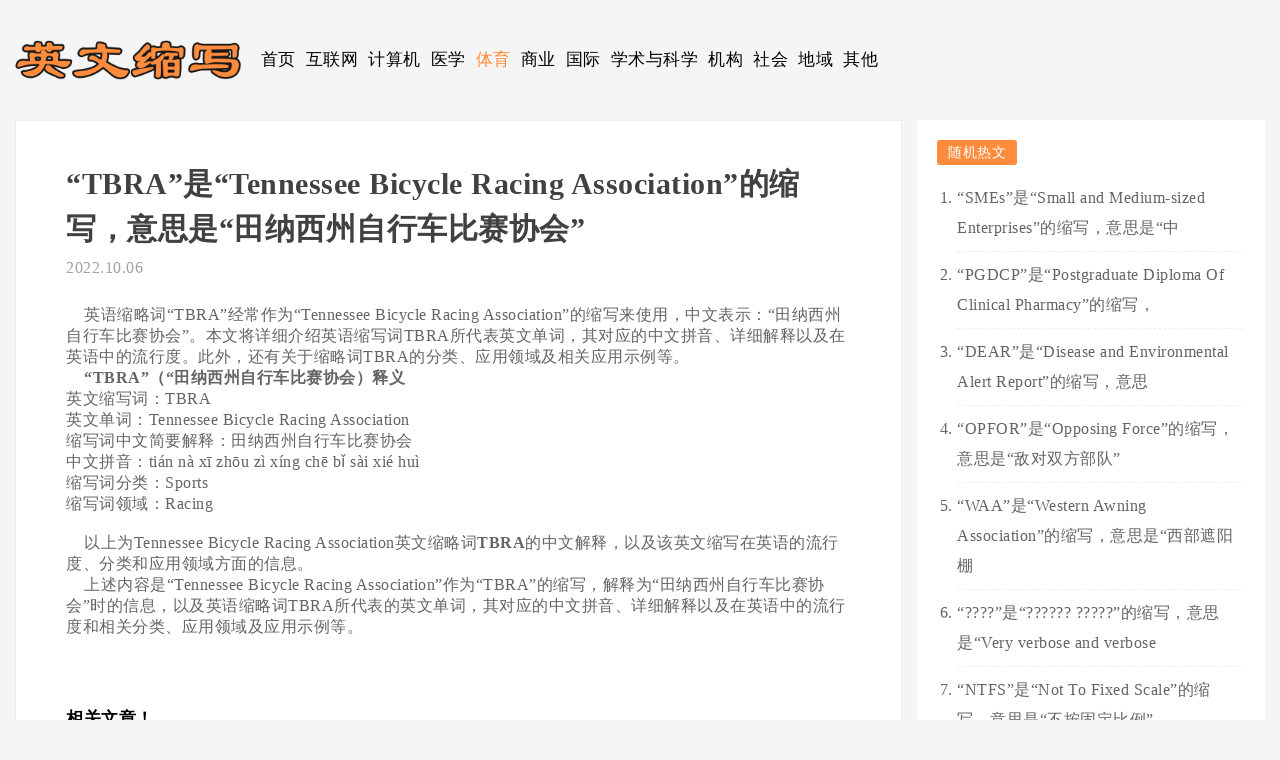

--- FILE ---
content_type: text/html
request_url: http://www.enabbr.net/c/6418.html
body_size: 9869
content:
<!DOCTYPE html>
<html>
<head>
  <title>“TBRA”是“Tennessee Bicycle Racing Association”的缩写，意思是“田纳西州自行车比赛协会”-英文缩写网</title>
  <meta name="keywords" content="" />
  <meta name="description" content="" />
  <meta charset="utf-8" />
  <meta http-equiv="Cache-Control" content="no-transform " />
  <meta name="viewport" content="width=device-width,initial-scale=1.0,user-scalable=no" />
  <link rel="stylesheet" id="sytle-css" href="/css/style.css" type="text/css" media="all" />
  <link rel="stylesheet" id="gardenl-pc-css" href="/css/home.css" type="text/css" media="all" />
  <link rel="stylesheet" id="gardenl-pc-css" href="/css/gardenl-pc.css" type="text/css" media="all" />
  <link rel="stylesheet" id="gardenl-phone-css" href="/css/gardenl-phone.css" type="text/css"
    media="all" />
  <script type="text/javascript" src="/js/html5shiv.js"></script>
  <script type="text/javascript" src="/js/css3-mediaqueries.js"></script>
  <script type="text/javascript" src="/js/selectivizr-min.js"></script>
  <script type="text/javascript" src="/js/jquery.1.11.1.js"></script>
</head>

<body>
  <header id="header-web">
  <div class="header-main">
    <a href="/" class="logo">
      <img src="/images/logo.png" />
    </a>
    <nav class="header-nav ">
      <div>
        <ul>
          <li>
            <a href="/" class="">首页</a>
          </li>
          
            <li>
              <a class="" href="/ch/3/list.html">互联网</a>
            </li>
          
            <li>
              <a class="" href="/ch/4/list.html">计算机</a>
            </li>
          
            <li>
              <a class="" href="/ch/5/list.html">医学</a>
            </li>
          
            <li>
              <a class="active" href="/ch/6/list.html">体育</a>
            </li>
          
            <li>
              <a class="" href="/ch/7/list.html">商业</a>
            </li>
          
            <li>
              <a class="" href="/ch/8/list.html">国际</a>
            </li>
          
            <li>
              <a class="" href="/ch/9/list.html">学术与科学</a>
            </li>
          
            <li>
              <a class="" href="/ch/10/list.html">机构</a>
            </li>
          
            <li>
              <a class="" href="/ch/11/list.html">社会</a>
            </li>
          
            <li>
              <a class="" href="/ch/12/list.html">地域</a>
            </li>
          
            <li>
              <a class="" href="/ch/13/list.html">其他</a>
            </li>
          
        </ul>
      </div>
    </nav>
  </div>
</header>

  <div id="main">
    <div id="container">
      <article class="content">
        <header class="contenttitle">
          <h1 class="mscctitle">
            “TBRA”是“Tennessee Bicycle Racing Association”的缩写，意思是“田纳西州自行车比赛协会”
          </h1>
          <address class="msccaddress ">
            <time>
              2022.10.06
            </time>
            
            
          </address>
        </header>
        <div class="content-text">
          <BR>&nbsp;&nbsp;&nbsp;&nbsp;英语缩略词“TBRA”经常作为“Tennessee Bicycle Racing Association”的缩写来使用，中文表示：“田纳西州自行车比赛协会”。本文将详细介绍英语缩写词TBRA所代表英文单词，其对应的中文拼音、详细解释以及在英语中的流行度。此外，还有关于缩略词TBRA的分类、应用领域及相关应用示例等。<BR>&nbsp;&nbsp;&nbsp;&nbsp;<strong>“TBRA”（“田纳西州自行车比赛协会）释义</strong>      <ul><li>英文缩写词：TBRA      </li><li>英文单词：Tennessee Bicycle Racing Association      </li><li>缩写词中文简要解释：田纳西州自行车比赛协会      </li><li>中文拼音：tián nà xī zhōu zì xíng chē bǐ sài xié huì                               </li><li>缩写词分类：Sports</li><li>缩写词领域：Racing</li></ul><BR>&nbsp;&nbsp;&nbsp;&nbsp;以上为Tennessee Bicycle Racing Association英文缩略词<strong>TBRA</strong>的中文解释，以及该英文缩写在英语的流行度、分类和应用领域方面的信息。<BR>&nbsp;&nbsp;&nbsp;&nbsp;上述内容是“Tennessee Bicycle Racing Association”作为“TBRA”的缩写，解释为“田纳西州自行车比赛协会”时的信息，以及英语缩略词TBRA所代表的英文单词，其对应的中文拼音、详细解释以及在英语中的流行度和相关分类、应用领域及应用示例等。<BR>&nbsp;&nbsp;&nbsp;&nbsp;

    
        </div>
<!--
        
        
        -->
      </article>

      <!--相关文章-->
      <div class="xianguan">
        <div class="xianguantitle">相关文章！</div>
        <ul class="pic">
          
            <li>
                  <a href="/c/114793.html" target="_blank"> <img src="/images/nopic.gif"> </a>
                  <a rel="bookmark" title="“NVA”是“National Volleyball Association”的缩写，意思是“全国排球协会”" class="link" href="/c/114793.html" target="_blank">
                    “NVA”是“National Volleyball 
                  </a>
                  <address class="xianaddress">
                    <time>
                      2023.10.07
                    </time>
                  </address>
                  <p>
                    
                  </p>
                </li>
          
            <li>
                  <a href="/c/114783.html" target="_blank"> <img src="/images/nopic.gif"> </a>
                  <a rel="bookmark" title="“PVL”是“Professional Volleyball League”的缩写，意思是“职业排球联赛”" class="link" href="/c/114783.html" target="_blank">
                    “PVL”是“Professional
                  </a>
                  <address class="xianaddress">
                    <time>
                      2023.10.07
                    </time>
                  </address>
                  <p>
                    
                  </p>
                </li>
          
            <li>
                  <a href="/c/114771.html" target="_blank"> <img src="/images/nopic.gif"> </a>
                  <a rel="bookmark" title="“AVP”是“Association of Volleyball Professionals”的缩写，意思是“排球专业协会”" class="link" href="/c/114771.html" target="_blank">
                    “AVP”是“Association of
                  </a>
                  <address class="xianaddress">
                    <time>
                      2023.09.28
                    </time>
                  </address>
                  <p>
                    
                  </p>
                </li>
          
        </ul>
      </div>
      <!--相关文章-->
    </div>
    <aside id="sitebar">
  <div class="sitebar_list2">
    <h4 class="sitebar_title2">随机热文</h4>
    <ul class="sitebar_list_ul">
      
        <li>
          <a href="/c/109398.html" target="_blank">
            “SMEs”是“Small and Medium-sized Enterprises”的缩写，意思是“中
          </a>
        </li>
      
        <li>
          <a href="/c/23394.html" target="_blank">
            “PGDCP”是“Postgraduate Diploma Of Clinical Pharmacy”的缩写，
          </a>
        </li>
      
        <li>
          <a href="/c/82886.html" target="_blank">
            “DEAR”是“Disease and Environmental Alert Report”的缩写，意思
          </a>
        </li>
      
        <li>
          <a href="/c/49645.html" target="_blank">
            “OPFOR”是“Opposing Force”的缩写，意思是“敌对双方部队”
          </a>
        </li>
      
        <li>
          <a href="/c/115349.html" target="_blank">
            “WAA”是“Western Awning Association”的缩写，意思是“西部遮阳棚
          </a>
        </li>
      
        <li>
          <a href="/c/54492.html" target="_blank">
            “????”是“?????? ?????”的缩写，意思是“Very verbose and verbose
          </a>
        </li>
      
        <li>
          <a href="/c/111279.html" target="_blank">
            “NTFS”是“Not To Fixed Scale”的缩写，意思是“不按固定比例”
          </a>
        </li>
      
        <li>
          <a href="/c/8792.html" target="_blank">
            “ВПП”是“Взлетно-посадочная полоса”的缩写，意思是“-_”
          </a>
        </li>
      
    </ul>
  </div>
  <div class="sitebar_list">
    <h4 class="sitebar_title">网站标签</h4>
    <div class="tagcloud">
      
    </div>
  </div>
</aside>
    <div class="clear"></div>
  </div>

  <footer id="dibu">
  <div class="dibu-main">
    <div class="bleft">
      <ul class="menu">
        
      </ul>
      <div class="bottom">
        搜英文缩写收集了50万余的英文缩写，提供最新英文缩写大全和缩略词查询和缩略词，及其意思和解释，包括月份的英文缩写，有限公司英文缩写。<BR><BR>Copyright&nbsp;&copy; 2004-2024 Enabbr.net All Rights Reserved <A href="https://beian.miit.gov.cn" target=_blank><SPAN style="TEXT-DECORATION: none">京ICP备2021023879号-26</SPAN></A>&nbsp;<script src="js/count.js" type="text/javascript"></script><BR><BR>本站为非盈利性英语学术网站，所有文章均为学术研究用途，若有任何权利问题请联系管理员QQ：605358336
      </div>
    </div>
  </div>
</footer>
  <script type='text/javascript' src='/js/wp-embed.min.js'></script>
</body>

</html>


--- FILE ---
content_type: text/css
request_url: http://www.enabbr.net/css/style.css
body_size: 438
content:
@charset "utf-8";
html{-webkit-text-size-adjust:none}
*{margin:0;padding:0}
ol,ul{list-style:none}
img{border:0;height:auto;width:auto}
body{font-family:"Microsoft Yahei","冬青黑体简体中文 w3";font-size:16px;background:#f5f5f5;color:#656565;letter-spacing:.5px}
a{color:#656565;font-size:16px;text-decoration:none}
a.active,a:hover{color:#ff8b3d!important}
::selection{background:#ff8b3d;color:#fff}
.clear{clear:both}

--- FILE ---
content_type: text/css
request_url: http://www.enabbr.net/css/home.css
body_size: 2369
content:
@media only screen and (max-width:800px){
#container .list:first-child{width:92%;border-bottom:1px solid #ececec;padding:0 0;margin:0 auto}
#container .list:first-child .mecc{width:100%;padding:15px 0}
#container .list:first-child .mucc{width:100%;padding:15px 0}
#container .list:first-child .mecctitle{height:auto;line-height:35px}
#container .list:first-child .mecctitle a{font-size:21px;font-weight:400;color:#150707}
#container .list:first-child .meccaddress{color:#a2a2a2;margin-top:9px;font-style:normal}
#container .list:first-child .titleimg{width:100%;display:block}
#container .list:first-child .titleimg img{float:left;width:100%}
#container .list:first-child .zaiyao p{width:100%;padding:10px 0;line-height:30px;display:block;overflow:hidden;font-size:14px}
#container .list:first-child .zuiyao p{width:100%;padding:10px 0;line-height:30px;display:block;overflow:hidden;font-size:14px;padding-top:0;margin-top:-5px}
}
@media only screen and (min-width:800px){
#container .list:first-child{width:845px;margin-left:-30px;border-bottom:none;overflow:hidden;position:relative;padding-bottom:10px}
#container .list:first-child .mecc{float:left;height:78px;padding:2px 0;border:1px solid #fff;border-left:none;padding-right:30px;width:100%;background:#fafafa;overflow:hidden}
#container .list:first-child .mucc{float:left;height:78px;padding:2px 0;border:1px solid #fff;border-left:none;padding-right:30px;width:100%;background:#fafafa}
#container .list:first-child .iu{position:static;float:left;height:78px;border-radius:0;line-height:80px;width:100px;color:#ff8b3d;font-size:80px;text-align:center;text-indent:0;display:block;transition:All 1s ease-in-out;background:0 0;margin-left:20px}
#container .list:first-child .iu:hover{background:0 0;color:#ff8b3d;transform:rotatey(360deg)}
#container .list:first-child .mecctitle{line-height:30px;height:30px;margin-top:10px}
#container .list:first-child .mecctitle a{font-size:25px;color:#3f3f3f}
#container .list:first-child .meccaddress{margin-top:12px}
#container .list:first-child .titleimg{display:none}
#container .list:first-child .zaiyao{width:795px;margin-top:15px}
#container .list:first-child .zaiyao p{text-indent:30px}
#container .list:first-child .zuiyao{width:795px;float:right;margin-right:5px;margin-top:15px}
#container .list:first-child .zuiyao p{text-indent:30px}
}

--- FILE ---
content_type: text/css
request_url: http://www.enabbr.net/css/gardenl-pc.css
body_size: 2641
content:
@media only screen and (min-width:800px){
#header-web{width:100%}
.header-main{width:1250px;margin:0 auto;padding:30px 0;height:60px}
.logo{float:left;height:60px;display:block}
.logo img{width:auto;height:40px;margin-top:10px;float:left}
.header-nav{height:40px;float:left;margin-top:10px}
.header-nav div{float:left}
.header-nav li{float:left;margin-left:0px;position:relative}
.header-nav li a{display:block;color:#000;text-align:right;height:40px;line-height:40px;font-size:17px;padding:0 5px}
.header-nav li a:after{content:"";position:absolute;border-bottom:3px solid #ff8b3d;bottom:0;left:100%;width:0;transition:width 350ms,left 350ms;-webkit-transition:width 350ms,left 350ms;-moz-transition:width 350ms,left 350ms}
.header-nav li a:hover:after{left:0;width:100%;transition:width 350ms;-moz-transition:width 350ms;-webkit-transition:width 350ms}
.header-nav li .sub-menu{position:absolute;z-index:99999;top:40px;left:0;padding-bottom:15px;border-radius:5px;transition:all .6s;overflow:hidden;width:150px;height:0}
.header-nav li:hover>ul{top:40px;left:-45px;display:block;width:150px;height:auto;background:#ff8b3d}
.header-nav li .sub-menu li{width:100%;margin-left:0;margin-top:15px;clear:both}
.header-nav li .sub-menu li a{width:100%;text-align:center;color:#fff;text-indent:0;padding:0}
.header-nav li .sub-menu li a:hover{color:#fff}
.header-nav2{height:40px;float:left;margin-top:10px;border-left:1px solid #f2f1f1}
.header-nav2 div{float:left}
.header-nav2 li{float:left;margin-left:60px;position:relative}
.header-nav2 li a{display:block;color:#000;text-align:right;height:40px;line-height:40px;font-size:17px;padding:0 5px}
.header-nav2 li a:after{content:"";position:absolute;border-bottom:3px solid #ff8b3d;bottom:0;left:100%;width:0;transition:width 350ms,left 350ms;-webkit-transition:width 350ms,left 350ms;-moz-transition:width 350ms,left 350ms}
.header-nav2 li a:hover:after{left:0;width:100%;transition:width 350ms;-moz-transition:width 350ms;-webkit-transition:width 350ms}
.header-nav2 li .sub-menu{position:absolute;z-index:99999;top:40px;left:0;padding-bottom:15px;border-radius:5px;transition:all .6s;overflow:hidden;width:150px;height:0}
.header-nav2 li:hover>ul{top:40px;left:-45px;display:block;width:150px;height:auto;background:#ff8b3d}
.header-nav2 li .sub-menu li{width:100%;margin-left:0;margin-top:15px;clear:both}
.header-nav2 li .sub-menu li a{width:100%;text-align:center;color:#fff;text-indent:0;padding:0}
.header-nav2 li .sub-menu li a:hover{color:#fff}
.menu-item-14{background:url(../images/hot.png) no-repeat 45px 5px;background-size:10px auto}
.menu-item-14{padding:0 16px 0 0}
.menu-item-14 a:hover:after{display:none}
.menu-item-2909:after{content:'';position:absolute;right:-10px;top:18px;border-left:4px solid transparent;border-right:4px solid transparent;border-top:6px solid #151515;transition:all .3s}
.menu-item-2909:hover:after{border-left:4px solid transparent;border-right:4px solid transparent;border-top:6px solid #f8f8f8}
.menu-item-2909 a:hover:after{display:none}
.search{float:left;margin-left:60px;margin-top:8px}
.search .text{width:130px;height:40px;font-size:16px;border:none;text-indent:35px;color:#000;font-family:"Microsoft Yahei","冬青黑体简体中文 w3";outline:0;border-radius:5;transition:all .6s;background:url(../images/search.png) no-repeat 10px 13px;background-size:18px auto;border-radius:5px}
.search .text:focus{width:250px;color:#000;background:#fff url(../images/search.png) no-repeat 10px 13px;background-size:18px auto}
cite{color:#f37800;font-style:normal}
.searchtitle{width:100%;font-size:18px;font-weight:400;color:#150707;margin-bottom:40px;padding-bottom:40px;border-bottom:2px dashed #f2f1f1;text-indent:10px}
#main{width:1250px;margin:0 auto;height:auto;overflow:hidden}
#container{width:825px;float:left;background:#fff;padding:0 30px;padding-bottom:30px;overlfow:hidden;border:1px solid #ededed}
.decr{quotes:"\201C""\201D""\2018""\2019";margin-top:35px;padding-bottom:15px;border-bottom:2px dashed #f2f1f1}
.decr:before{color:#ededed;content:open-quote;font-size:6em;line-height:.1em;margin-right:.1em;vertical-align:-.5em}
.decr:after{color:#ededed;content:close-quote;font-size:6em;line-height:.1em;margin-left:.25em;vertical-align:-.6em}
.decr .title{display:inline;padding:15px 0;font-size:17px;line-height:33px;color:#555;font-weight:700;color:#ff8b3d}
.decr p{display:inline;width:auto;padding:15px 0;font-size:17px;line-height:33px;color:#555}
.list{width:805px;border-bottom:2px dashed #f2f1f1;padding:40px 0;margin:0 auto}
.mecc{width:580px;float:right}
.mucc{width:98%;margin:0 auto}
.iu{display:none}
.mecctitle{height:20px;line-height:18px}
.mecctitle a{font-size:18px;font-weight:700;color:#383838;transition:all .5s ease-out}
.mecctitle a:hover{color:#ff8b3d}
.meccaddress{color:#a2a2a2;margin-top:15px;font-style:normal;display:block;font-size:14px}
.meccaddress a{color:#a2a2a2;font-size:14px}
.meccaddress a:hover{color:#ff8b3d}
.meccaddress time img{width:20px;display:none}
.zan{background:#ff8b3d;display:inline-block;color:#fff;border-radius:2px;width:30px;height:15px;text-align:center;font-size:11px;line-height:14px}
.titleimg{display:block;float:left;margin-right:25px;width:200px;height:auto;overflow:hidden;background:url(../images/nopic.gif);background-size:200px auto;margin-top:5px}
.titleimg img{width:200px;height:auto;transition:All .4s ease-in-out;display:block}
#container .list:hover img{transform:scale(1.3);-webkit-transform:scale(1.3)}
.zaiyao{float:right;width:575px;margin-right:5px;line-height:30px;margin-top:10px;font-size:15px}
.zuiyao{width:98%;line-height:30px;margin:0 auto;margin-top:10px;clear:both;font-size:15px}
.posts-nav{font-size:14px;color:rgba(0,0,0,.44);text-align:center;margin-top:30px}
.posts-nav .page-numbers{border-radius:3px;border:1px solid #f1f1f1;display:inline-block;text-align:center;width:30px;line-height:30px;margin:0 5px}
.posts-nav .page-numbers.current,.posts-nav .page-numbers:not(.dots):hover{background:#ff8b3d;border-color:#f1f1f1;color:#fff}
.posts-nav .page-numbers.dots{border-color:rgba(0,0,0,0)}
.content{width:785px;padding:50px 0;margin:0 auto;padding-top:40px}
.contenttitle{display:block;overflow:hidden;margin-bottom:10px}
.pagetitle{height:45px;display:block}
.mscctitle{font-size:30px;line-height:45px;color:#414141}
.mscctitle a{font-size:30px;color:#414141}
.msccaddress{color:#a2a2a2;margin-top:8px;font-style:normal;float:left}
.msccaddress a{color:#a2a2a2;font-size:14px}
.msccaddress img{display:none}
.content-text p{clear:both;width:auto;padding:15px 0;font-size:17px;line-height:33px;color:#555}
.content-text p a{font-size:17px;color:#555}
.content-text p img{max-width:785px;background:url(../images/imgbg.gif) no-repeat;background-size:785px auto;display:block;margin:0 auto}
.content-text p a img{max-width:785px;background:url(../images/imgbg.gif) no-repeat;background-size:785px auto;display:block;margin:0 auto}
.content-text h1{height:40px;line-height:40px;background:#3978ce;margin:10px 0 10px -50px;padding-left:52px;padding-right:40px;font-size:18px;font-weight:700;color:#fff;display:inline-block;border-radius:2px}
.content-text h2{height:40px;line-height:40px;background:#ff8b3d;margin:10px 0 10px -50px;padding-left:52px;padding-right:40px;font-size:18px;font-weight:700;color:#fff;display:inline-block;border-radius:2px}
.content-text h3{line-height:41px;height:40px;width:40px;font-size:18px;color:#fff;font-weight:400;margin:0 auto;margin-top:10px;margin-bottom:10px;background:#ff8b3d;text-align:center;border-radius:50px}
.content-text h4{height:40px;line-height:40px;background:#ff8b3d;margin:10px 0 10px 0;padding-left:40px;padding-right:40px;font-size:18px;font-weight:700;color:#fff;display:inline-block;border-radius:2px;border-left:40px solid #333}
.content-text blockquote{width:735px;padding:5px 25px;margin-top:10px;margin-bottom:10px;background:#fdf7e9;border-radius:2px}
.post-like{margin:0 auto;width:90px;height:35px;border-radius:2px;background:#ff8b3d;margin-top:20px}
.post-like a{color:#fff;font-size:12px;text-decoration:none;outline:0;width:90px;height:35px;display:block;background:url(../images/zan.png) no-repeat;background-size:20px auto;background-position:13px 8px}
.count{float:left;margin-left:40px;display:block;height:35px;line-height:36px;width:40px;color:#fff;font-size:17px;text-align:center}
.post-like a.done,.post-like a:hover{color:#fff}
.post-like a.done{cursor:not-allowed}
.zhuan{padding:30px 0;background:#fafafa;font-size:17px;padding-left:50px;margin-left:-50px;width:785px}
.xianguan{width:815px;overflow:hidden;margin-left:20px}
.xianguantitle{line-height:25px;font-size:17px;color:#000;font-weight:700}
.pic{margin-top:30px;margin-left:-30px}
.pic li{float:left;width:241px;margin-left:30px;overflow:hidden}
.pic li img{width:241px;height:145px;display:block}
.pic li .link{width:100%;line-height:30px;display:block;padding:8px 0}
.pic li .xianaddress{display:none}
.pic li p{display:none}
#sitebar{width:348px;float:right}
.sitebar_list{width:308px;margin-bottom:20px;overflow:hidden;background:#fff;padding:20px;border-radius:3px}
.sitebar_title{font-size:14px;color:#fff;width:80px;height:25px;line-height:25px;text-align:center;border-radius:3px;background:#ff8b3d;font-weight:400}
.sitebar_list ul{width:308px;margin-top:10px;overflow:hidden}
.sitebar_list li{width:100%;border-bottom:1px dashed #f2f1f1;overflow:hidden}
.sitebar_list li a{display:block;width:100%;height:50px;line-height:50px;color:#a2a2a2}
.children{border:1px dashed #f2f1f1;border-bottom:none;margin-top:10px;background:#fff}
.children li{float:left;width:auto;border-bottom:none;margin:15px 19px}
.children li a{display:inline-block;height:32px;line-height:20px;padding:0 2px;border-radius:1px;color:#a2a2a2}
.tagcloud{width:327px;float:left;margin-top:10px;margin-left:-19px}
.tagcloud a{display:block;float:left;height:32px;line-height:20px;padding:0 2px;border-radius:1px;color:#a2a2a2;border-bottom:2px dashed #ededed;margin:15px 19px}
.tagcloud a:hover{display:block;float:left;height:32px;line-height:20px;padding:0 2px;border-radius:1px;color:#ff8b3d;border-bottom:2px solid #ff8b3d;margin:15px 19px}
.sitebar_list2{width:308px;margin-bottom:20px;overflow:hidden;background:#fff;padding:20px}
.sitebar_title2{font-size:14px;color:#fff;width:80px;height:25px;line-height:25px;text-align:center;border-radius:3px;background:#ff8b3d;font-weight:400}
.sitebar_list_ul{width:285px;margin-left:20px;margin-top:10px;list-style-type:decimal}
.sitebar_list_ul li{width:100%;border-bottom:1px dashed #ededed}
.sitebar_list_ul li a{display:block;width:100%;line-height:30px;padding:8px 0}
#sitebar-page{float:left;margin-right:30px}
#menu ul{width:200px;background:#fff;padding:6px 0}
#menu li{width:100%;margin-top:6px;margin-bottom:6px}
#menu li a{width:100%;height:50px;line-height:50px;display:block;text-align:center;font-size:17px}
#menu ul li a:hover{color:#fff;background:#ff8b3d}
#menu .navon{background:#ff8b3d;width:100%;height:50px;line-height:50px;overflow:hidden;color:#fff;text-align:center}
#menu .navon a{color:#fff}
#dibu{height:auto;width:100%;overflow:hidden}
.dibu-main{width:1200px;margin:0 auto;padding:30px 0;overflow:hidden;padding-top:40px}
.bleft{width:100%}
.bleft .menu{overflow:hidden;margin:0 auto;text-align:center}
.bleft .menu li{display:inline-block}
.bleft .menu li a{display:block;width:120px;text-align:center;font-size:15px}
.bleft .bottom{clear:both;margin:0 auto;width:75%;text-align:center;padding-top:30px;font-size:15px;}
.bleft .bottom a{font-size:15px}
.tongji{display:none}
.wp-tag-cloud{width:825px;margin-left:-15px;margin-top:15px}
.wp-tag-cloud li{float:left;width:auto;margin:15px 15px}
.wp-tag-cloud li a{display:block;height:32px;line-height:32px;padding:0 18px;border-radius:1px;border:1px solid #fff;transition:background .2s;color:#000;background:#fafafa}
.wp-tag-cloud li a:hover{background:#fff;background:#ff8b3d;color:#fff}
.fourjpg{width:100%;height:auto}
}

--- FILE ---
content_type: text/css
request_url: http://www.enabbr.net/css/gardenl-phone.css
body_size: 1533
content:
@media only screen and (max-width:800px){
body{background:#fff}
#header-web{width:100%;overflow:hidden;background:#fff;border-bottom:1px solid #f1f1f1}
.header-main{width:100%;padding-top:10px}
.logo{width:130px;margin:0 auto;overflow:hidden;display:block}
.logo img{width:130px;height:auto;display:block}
.header-nav{width:100%;overflow:hidden}
.header-nav li{width:20%;float:left}
.header-nav li a{display:block;color:#000;text-align:center;height:50px;line-height:52px;width:100%;font-size:16px}
.header-nav li .sub-menu{display:none}
.header-nav2{display:none}
.search{width:92%;margin:0 auto;padding:5px 0 10px 0}
.search .text{width:100%;height:40px;font-size:16px;border:none;text-indent:40px;color:#000;font-family:"Microsoft Yahei","冬青黑体简体中文 w3";outline:0;background:url(../images/search.png) no-repeat 10px 13px;background-size:18px auto}
cite{color:#f37800;font-style:normal}
.searchtitle{width:100%;font-size:17px;font-weight:400;line-height:25px;color:#150707;margin-bottom:25px;padding-bottom:25px;border-bottom:1px dashed #f1f1f1}
#main{width:100%;height:auto;overflow:hidden;margin-top:5px}
#container{width:100%}
.decr{display:none}
.list{width:92%;border-bottom:1px solid #f6f6f6;padding:20px 0;margin:0 auto}
.mecc{width:74%;float:right}
.mucc{width:98.5%;margin:0 auto}
.iu{display:none}
.mecctitle{overflow:hidden;line-height:25px;margin-top:-5px}
.mecctitle a{font-weight:400;color:#150707}
.mecctitle a:hover{color:#ff8b3d}
.meccaddress{color:#a2a2a2;margin-top:9px;font-style:normal;display:inline-block;font-size:14px}
.meccaddress a{color:#a2a2a2;font-size:14px}
.meccaddress a:hover{color:#ff8b3d}
.zan{background:#ff8b3d;display:inline-block;color:#fff;border-radius:2px;width:30px;height:15px;text-align:center;font-size:11px;line-height:15px;margin-top:3px}
.titleimg{width:22%;display:block;float:left;margin-right:3%}
.titleimg img{width:100%}
.list p{display:none}
.posts-nav{font-size:14px;color:rgba(0,0,0,.44);text-align:center;margin:20px 0}
.posts-nav .page-numbers{border-radius:3px;border:1px solid #f1f1f1;display:inline-block;text-align:center;width:25px;line-height:25px;margin:0 5px}
.posts-nav .page-numbers.current,.posts-nav .page-numbers:not(.dots):hover{background:#d7633e;border-color:#f1f1f1;color:#fff}
.posts-nav .page-numbers.dots{border-color:rgba(0,0,0,0)}
.content{width:100%;margin:0 auto}
.contenttitle{width:90%;padding:15px 0;margin:0 auto}
.pagetitle{width:90%;padding:15px 0;margin:0 auto}
.mscctitle a{font-size:21px;line-height:35px;font-weight:400;color:#150707}
.msccaddress{color:#a2a2a2;margin-top:9px;font-style:normal}
.msccaddress a{color:#a2a2a2}
.msccaddress img{width:20px;height:auto}
.content-text{overflow:hidden;width:90%;margin:0 auto}
.content-text p{clear:both;width:auto;padding:10px 0;font-size:17px;line-height:30px}
.content-text p a{font-size:17px}
.content-text p img{max-width:100%;background:url(../images/imgbg.gif) no-repeat;background-size:100% auto;display:block;margin:0 auto}
.content-text p a img{max-width:100%;background:url(../images/imgbg.gif) no-repeat;background-size:100% auto;display:block;margin:0 auto}
.content-text h1{line-height:30px;background:#3978ce;margin:7px 0 7px 0;border-radius:3px;padding:5px 20px;font-size:17px;font-weight:700;color:#fff;display:block}
.content-text h2{line-height:30px;background:#ff8b3d;margin:7px 0 7px 0;border-radius:3px;padding:5px 20px;font-size:17px;font-weight:700;color:#fff;display:block}
.content-text h3{height:40px;line-height:40px;width:40px;font-size:18px;color:#fff;font-weight:400;margin:0 auto;margin-top:10px;margin-bottom:3px;background:#ff8b3d;text-align:center;border-radius:50px}
.content-text h4{line-height:30px;background:#ff8b3d;margin:7px 0 7px 0;padding:5px 20px;font-size:17px;font-weight:700;color:#fff;display:inline-block;border-radius:3px;border-left:40px solid #333}
.content-text blockquote{width:auto;padding:5px 15px;margin-top:10px;margin-bottom:10px;background:#fdf7e9}
.content-text li{float:left;list-style:none}
.content-text li a{font-size:17px;display:block;padding:20px 20px}
.post-like{margin:0 auto;width:80px;height:32px;border-radius:2px;background:#ff8b3d;margin-top:15px}
.post-like a{color:#fff;text-decoration:none;outline:0;width:80px;height:32px;display:block;background:url(../images/zan.png) no-repeat;background-size:20px auto;background-position:13px 6px}
.count{float:left;margin-left:35px;display:block;height:32px;line-height:33px;width:40px;color:#fff;font-size:16px;text-align:center}
.post-like a.done,.post-like a:hover{color:#fff}
.post-like a.done{cursor:not-allowed}
.zhuan{display:none}
.xianguan{width:90%;overflow:hidden;margin:0 auto;margin-top:20px}
.xianguantitle{height:40px;line-height:40px;font-size:17px;color:#000;font-weight:700}
.pic{width:100%}
.pic li{width:100%;border-top:1px dashed #ededed;padding:20px 0;overflow:hidden}
.pic li img{width:22%;display:block;float:left;margin-right:3%}
.pic li .link{width:75%;float:left;line-height:25px;font-weight:400;color:#150707;margin-top:-5px}
.pic li .xianaddress{width:74%;float:right;color:#a2a2a2;margin-top:9px;font-style:normal;font-size:14px}
.pic li .xianaddress a{color:#a2a2a2;font-size:14px}
.pic li .xianaddress a:hover{color:#ff8b3d}
.pic li p{display:none}
#sitebar{display:none}
#sitebar-page{display:none}
#dibu{display:none}
.fourjpg{width:100%;background:url(../images/404.jpg) no-repeat;height:auto;overflow:hidden}
.wp-tag-cloud li{float:left}
.wp-tag-cloud li a{display:block;height:32px;line-height:32px;padding:0 18px;border-radius:1px;border:10px solid #fff;transition:background .2s;color:#000;background:#fafafa}
}

--- FILE ---
content_type: application/javascript
request_url: http://www.enabbr.net/c/js/count.js
body_size: 258
content:
var _hmt = _hmt || [];
(function() {
  var hm = document.createElement("script");
  hm.src = "https://hm.baidu.com/hm.js?04d442511367742ec18c4f00ab6a0ceb";
  var s = document.getElementsByTagName("script")[0]; 
  s.parentNode.insertBefore(hm, s);
})();